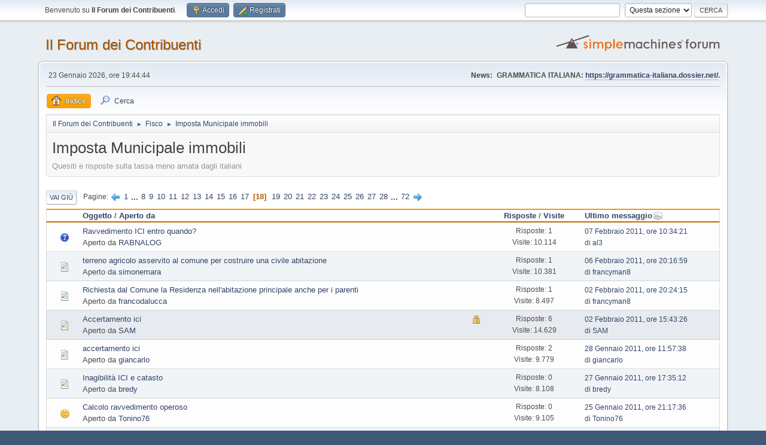

--- FILE ---
content_type: text/html; charset=UTF-8
request_url: https://www.dossier.net/board/index.php?board=1.255
body_size: 5407
content:
<!DOCTYPE html>
<html lang="it-IT">
<head>
	<meta charset="UTF-8">
	<link rel="stylesheet" href="https://www.dossier.net/board/Themes/default/css/minified_e1b455aafedbc4afd862901b309e17c1.css?smf216_1751609842">
	<style>
	img.avatar { max-width: 65px !important; max-height: 65px !important; }
	
	.postarea .bbc_img, .list_posts .bbc_img, .post .inner .bbc_img, form#reported_posts .bbc_img, #preview_body .bbc_img { max-width: min(100%,300px); }
	
	</style>
	<script>
		var smf_theme_url = "https://www.dossier.net/board/Themes/default";
		var smf_default_theme_url = "https://www.dossier.net/board/Themes/default";
		var smf_images_url = "https://www.dossier.net/board/Themes/default/images";
		var smf_smileys_url = "https://www.dossier.net/board/Smileys";
		var smf_smiley_sets = "default,classic,aaron,akyhne,fugue,alienine";
		var smf_smiley_sets_default = "default";
		var smf_avatars_url = "https://www.dossier.net/board/avatars";
		var smf_scripturl = "https://www.dossier.net/board/index.php?PHPSESSID=0ecb22044ee0435f16b4980e71bc256f&amp;";
		var smf_iso_case_folding = false;
		var smf_charset = "UTF-8";
		var smf_session_id = "6a8ae46a53abe27fa0fc8c117d5aef8f";
		var smf_session_var = "f5cdb4a";
		var smf_member_id = 0;
		var ajax_notification_text = 'Caricamento in corso...';
		var help_popup_heading_text = 'Hai bisogno di aiuto? Ecco qualche informazione:';
		var banned_text = 'Visitatore, sei stato bannato da questo forum!';
		var smf_txt_expand = 'Espandi';
		var smf_txt_shrink = 'Riduci';
		var smf_collapseAlt = 'Nascondi';
		var smf_expandAlt = 'Visualizza';
		var smf_quote_expand = false;
		var allow_xhjr_credentials = false;
	</script>
	<script src="https://ajax.googleapis.com/ajax/libs/jquery/3.6.3/jquery.min.js"></script>
	<script src="https://www.dossier.net/board/Themes/default/scripts/minified_caf4226f8fc59610adbfe6fe1f4923ba.js?smf216_1751609842"></script>
	<script>
	var smf_you_sure ='Sicuro di voler procedere?';
	</script>
	<title>Imposta Municipale immobili - Pagina 18</title>
	<meta name="viewport" content="width=device-width, initial-scale=1">
	<meta property="og:site_name" content="Il Forum dei Contribuenti">
	<meta property="og:title" content="Imposta Municipale immobili - Pagina 18">
	<meta property="og:url" content="https://www.dossier.net/board/index.php/board,1.255.html?PHPSESSID=0ecb22044ee0435f16b4980e71bc256f">
	<meta property="og:description" content="Quesiti e risposte sulla tassa meno amata dagli italiani">
	<meta name="description" content="Quesiti e risposte sulla tassa meno amata dagli italiani">
	<meta name="theme-color" content="#557EA0">
	<link rel="canonical" href="https://www.dossier.net/board/index.php?board=1.255">
	<link rel="help" href="https://www.dossier.net/board/index.php?PHPSESSID=0ecb22044ee0435f16b4980e71bc256f&amp;action=help">
	<link rel="contents" href="https://www.dossier.net/board/index.php?PHPSESSID=0ecb22044ee0435f16b4980e71bc256f&amp;">
	<link rel="search" href="https://www.dossier.net/board/index.php?PHPSESSID=0ecb22044ee0435f16b4980e71bc256f&amp;action=search">
	<link rel="alternate" type="application/rss+xml" title="Il Forum dei Contribuenti - RSS" href="https://www.dossier.net/board/index.php?PHPSESSID=0ecb22044ee0435f16b4980e71bc256f&amp;action=.xml;type=rss2;board=1">
	<link rel="alternate" type="application/atom+xml" title="Il Forum dei Contribuenti - Atom" href="https://www.dossier.net/board/index.php?PHPSESSID=0ecb22044ee0435f16b4980e71bc256f&amp;action=.xml;type=atom;board=1">
	<link rel="next" href="https://www.dossier.net/board/index.php/board,1.270.html?PHPSESSID=0ecb22044ee0435f16b4980e71bc256f">
	<link rel="prev" href="https://www.dossier.net/board/index.php/board,1.240.html?PHPSESSID=0ecb22044ee0435f16b4980e71bc256f">
	<link rel="index" href="https://www.dossier.net/board/index.php/board,1.0.html?PHPSESSID=0ecb22044ee0435f16b4980e71bc256f">
</head>
<body id="chrome" class="action_messageindex board_1">
<div id="footerfix">
	<div id="top_section">
		<div class="inner_wrap">
			<ul class="floatleft" id="top_info">
				<li class="welcome">
					Benvenuto su <strong>Il Forum dei Contribuenti</strong>.
				</li>
				<li class="button_login">
					<a href="https://www.dossier.net/board/index.php?PHPSESSID=0ecb22044ee0435f16b4980e71bc256f&amp;action=login" class="open" onclick="return reqOverlayDiv(this.href, 'Accedi', 'login');">
						<span class="main_icons login"></span>
						<span class="textmenu">Accedi</span>
					</a>
				</li>
				<li class="button_signup">
					<a href="https://www.dossier.net/board/index.php?PHPSESSID=0ecb22044ee0435f16b4980e71bc256f&amp;action=signup" class="open">
						<span class="main_icons regcenter"></span>
						<span class="textmenu">Registrati</span>
					</a>
				</li>
			</ul>
			<form id="search_form" class="floatright" action="https://www.dossier.net/board/index.php?PHPSESSID=0ecb22044ee0435f16b4980e71bc256f&amp;action=search2" method="post" accept-charset="UTF-8">
				<input type="search" name="search" value="">&nbsp;
				<select name="search_selection">
					<option value="all">Intero forum </option>
					<option value="board" selected>Questa sezione</option>
				</select>
				<input type="hidden" name="sd_brd" value="1">
				<input type="submit" name="search2" value="Cerca" class="button">
				<input type="hidden" name="advanced" value="0">
			</form>
		</div><!-- .inner_wrap -->
	</div><!-- #top_section -->
	<div id="header">
		<h1 class="forumtitle">
			<a id="top" href="https://www.dossier.net/board/index.php?PHPSESSID=0ecb22044ee0435f16b4980e71bc256f&amp;">Il Forum dei Contribuenti</a>
		</h1>
		<img id="smflogo" src="https://www.dossier.net/board/Themes/default/images/smflogo.svg" alt="Simple Machines Forum" title="Simple Machines Forum">
	</div>
	<div id="wrapper">
		<div id="upper_section">
			<div id="inner_section">
				<div id="inner_wrap" class="hide_720">
					<div class="user">
						<time datetime="2026-01-23T18:44:44Z">23 Gennaio 2026, ore 19:44:44</time>
					</div>
					<div class="news">
						<h2>News: </h2>
						<p><b>GRAMMATICA ITALIANA: <a href="https://grammatica-italiana.dossier.net/" class="bbc_link" target="_blank" rel="noopener">https://grammatica-italiana.dossier.net/</a>.</b></p>
					</div>
				</div>
				<a class="mobile_user_menu">
					<span class="menu_icon"></span>
					<span class="text_menu">Menu principale</span>
				</a>
				<div id="main_menu">
					<div id="mobile_user_menu" class="popup_container">
						<div class="popup_window description">
							<div class="popup_heading">Menu principale
								<a href="javascript:void(0);" class="main_icons hide_popup"></a>
							</div>
							
					<ul class="dropmenu menu_nav">
						<li class="button_home">
							<a class="active" href="https://www.dossier.net/board/index.php?PHPSESSID=0ecb22044ee0435f16b4980e71bc256f&amp;">
								<span class="main_icons home"></span><span class="textmenu">Indice</span>
							</a>
						</li>
						<li class="button_search">
							<a href="https://www.dossier.net/board/index.php?PHPSESSID=0ecb22044ee0435f16b4980e71bc256f&amp;action=search">
								<span class="main_icons search"></span><span class="textmenu">Cerca</span>
							</a>
						</li>
					</ul><!-- .menu_nav -->
						</div>
					</div>
				</div>
				<div class="navigate_section">
					<ul>
						<li>
							<a href="https://www.dossier.net/board/index.php?PHPSESSID=0ecb22044ee0435f16b4980e71bc256f&amp;"><span>Il Forum dei Contribuenti</span></a>
						</li>
						<li>
							<span class="dividers"> &#9658; </span>
							<a href="https://www.dossier.net/board/index.php?PHPSESSID=0ecb22044ee0435f16b4980e71bc256f&amp;#c1"><span>Fisco</span></a>
						</li>
						<li class="last">
							<span class="dividers"> &#9658; </span>
							<a href="https://www.dossier.net/board/index.php/board,1.0.html?PHPSESSID=0ecb22044ee0435f16b4980e71bc256f"><span>Imposta Municipale immobili</span></a>
						</li>
					</ul>
				</div><!-- .navigate_section -->
			</div><!-- #inner_section -->
		</div><!-- #upper_section -->
		<div id="content_section">
			<div id="main_content_section"><div id="display_head" class="information">
			<h2 class="display_title">Imposta Municipale immobili</h2>
			<p>Quesiti e risposte sulla tassa meno amata dagli italiani</p>
		</div>
	<div class="pagesection">
		 
		<div class="pagelinks floatleft">
			<a href="#bot" class="button">Vai giù</a>
			<span class="pages">Pagine</span><a class="nav_page" href="https://www.dossier.net/board/index.php/board,1.240.html?PHPSESSID=0ecb22044ee0435f16b4980e71bc256f"><span class="main_icons previous_page"></span></a> <a class="nav_page" href="https://www.dossier.net/board/index.php/board,1.0.html?PHPSESSID=0ecb22044ee0435f16b4980e71bc256f">1</a> <span class="expand_pages" onclick="expandPages(this, '&lt;a class=&quot;nav_page&quot; href=&quot;' + smf_scripturl + '?board=1.%1$d&quot;&gt;%2$s&lt;/a&gt; ', 15, 105, 15);"> ... </span><a class="nav_page" href="https://www.dossier.net/board/index.php/board,1.105.html?PHPSESSID=0ecb22044ee0435f16b4980e71bc256f">8</a> <a class="nav_page" href="https://www.dossier.net/board/index.php/board,1.120.html?PHPSESSID=0ecb22044ee0435f16b4980e71bc256f">9</a> <a class="nav_page" href="https://www.dossier.net/board/index.php/board,1.135.html?PHPSESSID=0ecb22044ee0435f16b4980e71bc256f">10</a> <a class="nav_page" href="https://www.dossier.net/board/index.php/board,1.150.html?PHPSESSID=0ecb22044ee0435f16b4980e71bc256f">11</a> <a class="nav_page" href="https://www.dossier.net/board/index.php/board,1.165.html?PHPSESSID=0ecb22044ee0435f16b4980e71bc256f">12</a> <a class="nav_page" href="https://www.dossier.net/board/index.php/board,1.180.html?PHPSESSID=0ecb22044ee0435f16b4980e71bc256f">13</a> <a class="nav_page" href="https://www.dossier.net/board/index.php/board,1.195.html?PHPSESSID=0ecb22044ee0435f16b4980e71bc256f">14</a> <a class="nav_page" href="https://www.dossier.net/board/index.php/board,1.210.html?PHPSESSID=0ecb22044ee0435f16b4980e71bc256f">15</a> <a class="nav_page" href="https://www.dossier.net/board/index.php/board,1.225.html?PHPSESSID=0ecb22044ee0435f16b4980e71bc256f">16</a> <a class="nav_page" href="https://www.dossier.net/board/index.php/board,1.240.html?PHPSESSID=0ecb22044ee0435f16b4980e71bc256f">17</a> <span class="current_page">18</span> <a class="nav_page" href="https://www.dossier.net/board/index.php/board,1.270.html?PHPSESSID=0ecb22044ee0435f16b4980e71bc256f">19</a> <a class="nav_page" href="https://www.dossier.net/board/index.php/board,1.285.html?PHPSESSID=0ecb22044ee0435f16b4980e71bc256f">20</a> <a class="nav_page" href="https://www.dossier.net/board/index.php/board,1.300.html?PHPSESSID=0ecb22044ee0435f16b4980e71bc256f">21</a> <a class="nav_page" href="https://www.dossier.net/board/index.php/board,1.315.html?PHPSESSID=0ecb22044ee0435f16b4980e71bc256f">22</a> <a class="nav_page" href="https://www.dossier.net/board/index.php/board,1.330.html?PHPSESSID=0ecb22044ee0435f16b4980e71bc256f">23</a> <a class="nav_page" href="https://www.dossier.net/board/index.php/board,1.345.html?PHPSESSID=0ecb22044ee0435f16b4980e71bc256f">24</a> <a class="nav_page" href="https://www.dossier.net/board/index.php/board,1.360.html?PHPSESSID=0ecb22044ee0435f16b4980e71bc256f">25</a> <a class="nav_page" href="https://www.dossier.net/board/index.php/board,1.375.html?PHPSESSID=0ecb22044ee0435f16b4980e71bc256f">26</a> <a class="nav_page" href="https://www.dossier.net/board/index.php/board,1.390.html?PHPSESSID=0ecb22044ee0435f16b4980e71bc256f">27</a> <a class="nav_page" href="https://www.dossier.net/board/index.php/board,1.405.html?PHPSESSID=0ecb22044ee0435f16b4980e71bc256f">28</a> <span class="expand_pages" onclick="expandPages(this, '&lt;a class=&quot;nav_page&quot; href=&quot;' + smf_scripturl + '?board=1.%1$d&quot;&gt;%2$s&lt;/a&gt; ', 420, 1065, 15);"> ... </span><a class="nav_page" href="https://www.dossier.net/board/index.php/board,1.1065.html?PHPSESSID=0ecb22044ee0435f16b4980e71bc256f">72</a> <a class="nav_page" href="https://www.dossier.net/board/index.php/board,1.270.html?PHPSESSID=0ecb22044ee0435f16b4980e71bc256f"><span class="main_icons next_page"></span></a> 
		</div>
		
	</div>
		<div id="messageindex">
			<div class="title_bar" id="topic_header">
				<div class="board_icon"></div>
				<div class="info"><a href="https://www.dossier.net/board/index.php/board,1.255/sort,subject.html?PHPSESSID=0ecb22044ee0435f16b4980e71bc256f">Oggetto</a> / <a href="https://www.dossier.net/board/index.php/board,1.255/sort,starter.html?PHPSESSID=0ecb22044ee0435f16b4980e71bc256f">Aperto da</a></div>
				<div class="board_stats centertext"><a href="https://www.dossier.net/board/index.php/board,1.255/sort,replies.html?PHPSESSID=0ecb22044ee0435f16b4980e71bc256f">Risposte</a> / <a href="https://www.dossier.net/board/index.php/board,1.255/sort,views.html?PHPSESSID=0ecb22044ee0435f16b4980e71bc256f">Visite</a></div>
				<div class="lastpost"><a href="https://www.dossier.net/board/index.php/board,1.255/sort,last_post.html?PHPSESSID=0ecb22044ee0435f16b4980e71bc256f">Ultimo messaggio<span class="main_icons sort_down"></span></a></div>
			</div><!-- #topic_header -->
			<div id="topic_container">
				<div class="windowbg">
					<div class="board_icon">
						<img src="https://www.dossier.net/board/Themes/default/images/post/question.png" alt="">
						
					</div>
					<div class="info info_block">
						<div >
							<div class="icons floatright">
							</div>
							<div class="message_index_title">
								
								<span class="preview" title="">
									<span id="msg_2547"><a href="https://www.dossier.net/board/index.php/topic,996.0.html?PHPSESSID=0ecb22044ee0435f16b4980e71bc256f">Ravvedimento ICI  entro quando?</a></span>
								</span>
							</div>
							<p class="floatleft">
								Aperto da <a href="https://www.dossier.net/board/index.php?PHPSESSID=0ecb22044ee0435f16b4980e71bc256f&amp;action=profile;u=1763" title="Mostra il profilo di RABNALOG" class="preview">RABNALOG</a>
							</p>
							
						</div><!-- #topic_[first_post][id] -->
					</div><!-- .info -->
					<div class="board_stats centertext">
						<p>Risposte: 1<br>Visite: 10.114</p>
					</div>
					<div class="lastpost">
						<p><a href="https://www.dossier.net/board/index.php/topic,996.0.html?PHPSESSID=0ecb22044ee0435f16b4980e71bc256f#msg2550">07 Febbraio 2011, ore 10:34:21</a><br>di <a href="https://www.dossier.net/board/index.php?PHPSESSID=0ecb22044ee0435f16b4980e71bc256f&amp;action=profile;u=1764">al3</a></p>
					</div>
				</div><!-- $topic[css_class] -->
				<div class="windowbg">
					<div class="board_icon">
						<img src="https://www.dossier.net/board/Themes/default/images/post/xx.png" alt="">
						
					</div>
					<div class="info info_block">
						<div >
							<div class="icons floatright">
							</div>
							<div class="message_index_title">
								
								<span class="preview" title="">
									<span id="msg_2545"><a href="https://www.dossier.net/board/index.php/topic,994.0.html?PHPSESSID=0ecb22044ee0435f16b4980e71bc256f">terreno agricolo asservito al comune  per costruire una  civile abitazione</a></span>
								</span>
							</div>
							<p class="floatleft">
								Aperto da <a href="https://www.dossier.net/board/index.php?PHPSESSID=0ecb22044ee0435f16b4980e71bc256f&amp;action=profile;u=1761" title="Mostra il profilo di simonemara" class="preview">simonemara</a>
							</p>
							
						</div><!-- #topic_[first_post][id] -->
					</div><!-- .info -->
					<div class="board_stats centertext">
						<p>Risposte: 1<br>Visite: 10.381</p>
					</div>
					<div class="lastpost">
						<p><a href="https://www.dossier.net/board/index.php/topic,994.0.html?PHPSESSID=0ecb22044ee0435f16b4980e71bc256f#msg2548">06 Febbraio 2011, ore 20:16:59</a><br>di <a href="https://www.dossier.net/board/index.php?PHPSESSID=0ecb22044ee0435f16b4980e71bc256f&amp;action=profile;u=292">francyman8</a></p>
					</div>
				</div><!-- $topic[css_class] -->
				<div class="windowbg">
					<div class="board_icon">
						<img src="https://www.dossier.net/board/Themes/default/images/post/xx.png" alt="">
						
					</div>
					<div class="info info_block">
						<div >
							<div class="icons floatright">
							</div>
							<div class="message_index_title">
								
								<span class="preview" title="">
									<span id="msg_2542"><a href="https://www.dossier.net/board/index.php/topic,993.0.html?PHPSESSID=0ecb22044ee0435f16b4980e71bc256f">Richiesta dal Comune la Residenza nell'abitazione principale anche per i parenti</a></span>
								</span>
							</div>
							<p class="floatleft">
								Aperto da <a href="https://www.dossier.net/board/index.php?PHPSESSID=0ecb22044ee0435f16b4980e71bc256f&amp;action=profile;u=1759" title="Mostra il profilo di francodalucca" class="preview">francodalucca</a>
							</p>
							
						</div><!-- #topic_[first_post][id] -->
					</div><!-- .info -->
					<div class="board_stats centertext">
						<p>Risposte: 1<br>Visite: 8.497</p>
					</div>
					<div class="lastpost">
						<p><a href="https://www.dossier.net/board/index.php/topic,993.0.html?PHPSESSID=0ecb22044ee0435f16b4980e71bc256f#msg2544">02 Febbraio 2011, ore 20:24:15</a><br>di <a href="https://www.dossier.net/board/index.php?PHPSESSID=0ecb22044ee0435f16b4980e71bc256f&amp;action=profile;u=292">francyman8</a></p>
					</div>
				</div><!-- $topic[css_class] -->
				<div class="windowbg locked">
					<div class="board_icon">
						<img src="https://www.dossier.net/board/Themes/default/images/post/xx.png" alt="">
						
					</div>
					<div class="info info_block">
						<div >
							<div class="icons floatright">
								<span class="main_icons lock"></span>
							</div>
							<div class="message_index_title">
								
								<span class="preview" title="">
									<span id="msg_2509"><a href="https://www.dossier.net/board/index.php/topic,987.0.html?PHPSESSID=0ecb22044ee0435f16b4980e71bc256f">Accertamento ici</a></span>
								</span>
							</div>
							<p class="floatleft">
								Aperto da <a href="https://www.dossier.net/board/index.php?PHPSESSID=0ecb22044ee0435f16b4980e71bc256f&amp;action=profile;u=1743" title="Mostra il profilo di SAM" class="preview">SAM</a>
							</p>
							
						</div><!-- #topic_[first_post][id] -->
					</div><!-- .info -->
					<div class="board_stats centertext">
						<p>Risposte: 6<br>Visite: 14.629</p>
					</div>
					<div class="lastpost">
						<p><a href="https://www.dossier.net/board/index.php/topic,987.0.html?PHPSESSID=0ecb22044ee0435f16b4980e71bc256f#msg2543">02 Febbraio 2011, ore 15:43:26</a><br>di <a href="https://www.dossier.net/board/index.php?PHPSESSID=0ecb22044ee0435f16b4980e71bc256f&amp;action=profile;u=1743">SAM</a></p>
					</div>
				</div><!-- $topic[css_class] -->
				<div class="windowbg">
					<div class="board_icon">
						<img src="https://www.dossier.net/board/Themes/default/images/post/xx.png" alt="">
						
					</div>
					<div class="info info_block">
						<div >
							<div class="icons floatright">
							</div>
							<div class="message_index_title">
								
								<span class="preview" title="">
									<span id="msg_2538"><a href="https://www.dossier.net/board/index.php/topic,991.0.html?PHPSESSID=0ecb22044ee0435f16b4980e71bc256f">accertamento ici</a></span>
								</span>
							</div>
							<p class="floatleft">
								Aperto da <a href="https://www.dossier.net/board/index.php?PHPSESSID=0ecb22044ee0435f16b4980e71bc256f&amp;action=profile;u=1757" title="Mostra il profilo di giancarlo" class="preview">giancarlo</a>
							</p>
							
						</div><!-- #topic_[first_post][id] -->
					</div><!-- .info -->
					<div class="board_stats centertext">
						<p>Risposte: 2<br>Visite: 9.779</p>
					</div>
					<div class="lastpost">
						<p><a href="https://www.dossier.net/board/index.php/topic,991.0.html?PHPSESSID=0ecb22044ee0435f16b4980e71bc256f#msg2541">28 Gennaio 2011, ore 11:57:38</a><br>di <a href="https://www.dossier.net/board/index.php?PHPSESSID=0ecb22044ee0435f16b4980e71bc256f&amp;action=profile;u=1757">giancarlo</a></p>
					</div>
				</div><!-- $topic[css_class] -->
				<div class="windowbg">
					<div class="board_icon">
						<img src="https://www.dossier.net/board/Themes/default/images/post/xx.png" alt="">
						
					</div>
					<div class="info info_block">
						<div >
							<div class="icons floatright">
							</div>
							<div class="message_index_title">
								
								<span class="preview" title="">
									<span id="msg_2539"><a href="https://www.dossier.net/board/index.php/topic,992.0.html?PHPSESSID=0ecb22044ee0435f16b4980e71bc256f">Inagibilità ICI e catasto</a></span>
								</span>
							</div>
							<p class="floatleft">
								Aperto da <a href="https://www.dossier.net/board/index.php?PHPSESSID=0ecb22044ee0435f16b4980e71bc256f&amp;action=profile;u=1758" title="Mostra il profilo di bredy" class="preview">bredy</a>
							</p>
							
						</div><!-- #topic_[first_post][id] -->
					</div><!-- .info -->
					<div class="board_stats centertext">
						<p>Risposte: 0<br>Visite: 8.108</p>
					</div>
					<div class="lastpost">
						<p><a href="https://www.dossier.net/board/index.php/topic,992.0.html?PHPSESSID=0ecb22044ee0435f16b4980e71bc256f#msg2539">27 Gennaio 2011, ore 17:35:12</a><br>di <a href="https://www.dossier.net/board/index.php?PHPSESSID=0ecb22044ee0435f16b4980e71bc256f&amp;action=profile;u=1758">bredy</a></p>
					</div>
				</div><!-- $topic[css_class] -->
				<div class="windowbg">
					<div class="board_icon">
						<img src="https://www.dossier.net/board/Themes/default/images/post/sad.png" alt="">
						
					</div>
					<div class="info info_block">
						<div >
							<div class="icons floatright">
							</div>
							<div class="message_index_title">
								
								<span class="preview" title="">
									<span id="msg_2534"><a href="https://www.dossier.net/board/index.php/topic,990.0.html?PHPSESSID=0ecb22044ee0435f16b4980e71bc256f">Calcolo ravvedimento operoso</a></span>
								</span>
							</div>
							<p class="floatleft">
								Aperto da <a href="https://www.dossier.net/board/index.php?PHPSESSID=0ecb22044ee0435f16b4980e71bc256f&amp;action=profile;u=1755" title="Mostra il profilo di Tonino76" class="preview">Tonino76</a>
							</p>
							
						</div><!-- #topic_[first_post][id] -->
					</div><!-- .info -->
					<div class="board_stats centertext">
						<p>Risposte: 0<br>Visite: 9.105</p>
					</div>
					<div class="lastpost">
						<p><a href="https://www.dossier.net/board/index.php/topic,990.0.html?PHPSESSID=0ecb22044ee0435f16b4980e71bc256f#msg2534">25 Gennaio 2011, ore 21:17:36</a><br>di <a href="https://www.dossier.net/board/index.php?PHPSESSID=0ecb22044ee0435f16b4980e71bc256f&amp;action=profile;u=1755">Tonino76</a></p>
					</div>
				</div><!-- $topic[css_class] -->
				<div class="windowbg">
					<div class="board_icon">
						<img src="https://www.dossier.net/board/Themes/default/images/post/xx.png" alt="">
						
					</div>
					<div class="info info_block">
						<div >
							<div class="icons floatright">
							</div>
							<div class="message_index_title">
								
								<span class="preview" title="">
									<span id="msg_2503"><a href="https://www.dossier.net/board/index.php/topic,985.0.html?PHPSESSID=0ecb22044ee0435f16b4980e71bc256f">ICI, PERTINENZA E TRASFERIMENTO DI VOLUMETRIA</a></span>
								</span>
							</div>
							<p class="floatleft">
								Aperto da <a href="https://www.dossier.net/board/index.php?PHPSESSID=0ecb22044ee0435f16b4980e71bc256f&amp;action=profile;u=1742" title="Mostra il profilo di tomy983" class="preview">tomy983</a>
							</p>
							
						</div><!-- #topic_[first_post][id] -->
					</div><!-- .info -->
					<div class="board_stats centertext">
						<p>Risposte: 3<br>Visite: 10.721</p>
					</div>
					<div class="lastpost">
						<p><a href="https://www.dossier.net/board/index.php/topic,985.0.html?PHPSESSID=0ecb22044ee0435f16b4980e71bc256f#msg2529">24 Gennaio 2011, ore 17:15:05</a><br>di <a href="https://www.dossier.net/board/index.php?PHPSESSID=0ecb22044ee0435f16b4980e71bc256f&amp;action=profile;u=292">francyman8</a></p>
					</div>
				</div><!-- $topic[css_class] -->
				<div class="windowbg">
					<div class="board_icon">
						<img src="https://www.dossier.net/board/Themes/default/images/post/xx.png" alt="">
						
					</div>
					<div class="info info_block">
						<div >
							<div class="icons floatright">
							</div>
							<div class="message_index_title">
								
								<span class="preview" title="">
									<span id="msg_2525"><a href="https://www.dossier.net/board/index.php/topic,988.0.html?PHPSESSID=0ecb22044ee0435f16b4980e71bc256f">Edifici notificati: è possibile richiedere rimborso?</a></span>
								</span>
							</div>
							<p class="floatleft">
								Aperto da <a href="https://www.dossier.net/board/index.php?PHPSESSID=0ecb22044ee0435f16b4980e71bc256f&amp;action=profile;u=1753" title="Mostra il profilo di paoloria" class="preview">paoloria</a>
							</p>
							
						</div><!-- #topic_[first_post][id] -->
					</div><!-- .info -->
					<div class="board_stats centertext">
						<p>Risposte: 1<br>Visite: 8.841</p>
					</div>
					<div class="lastpost">
						<p><a href="https://www.dossier.net/board/index.php/topic,988.0.html?PHPSESSID=0ecb22044ee0435f16b4980e71bc256f#msg2526">24 Gennaio 2011, ore 17:07:04</a><br>di <a href="https://www.dossier.net/board/index.php?PHPSESSID=0ecb22044ee0435f16b4980e71bc256f&amp;action=profile;u=292">francyman8</a></p>
					</div>
				</div><!-- $topic[css_class] -->
				<div class="windowbg">
					<div class="board_icon">
						<img src="https://www.dossier.net/board/Themes/default/images/post/xx.png" alt="">
						
					</div>
					<div class="info info_block">
						<div >
							<div class="icons floatright">
							</div>
							<div class="message_index_title">
								
								<span class="preview" title="">
									<span id="msg_2492"><a href="https://www.dossier.net/board/index.php/topic,977.0.html?PHPSESSID=0ecb22044ee0435f16b4980e71bc256f">Codice comune errato!</a></span>
								</span>
							</div>
							<p class="floatleft">
								Aperto da <a href="https://www.dossier.net/board/index.php?PHPSESSID=0ecb22044ee0435f16b4980e71bc256f&amp;action=profile;u=1726" title="Mostra il profilo di marko1m" class="preview">marko1m</a>
							</p>
							
						</div><!-- #topic_[first_post][id] -->
					</div><!-- .info -->
					<div class="board_stats centertext">
						<p>Risposte: 1<br>Visite: 11.164</p>
					</div>
					<div class="lastpost">
						<p><a href="https://www.dossier.net/board/index.php/topic,977.0.html?PHPSESSID=0ecb22044ee0435f16b4980e71bc256f#msg2517">18 Gennaio 2011, ore 17:29:49</a><br>di <a href="https://www.dossier.net/board/index.php?PHPSESSID=0ecb22044ee0435f16b4980e71bc256f&amp;action=profile;u=292">francyman8</a></p>
					</div>
				</div><!-- $topic[css_class] -->
				<div class="windowbg">
					<div class="board_icon">
						<img src="https://www.dossier.net/board/Themes/default/images/post/xx.png" alt="">
						
					</div>
					<div class="info info_block">
						<div >
							<div class="icons floatright">
							</div>
							<div class="message_index_title">
								
								<span class="preview" title="">
									<span id="msg_2496"><a href="https://www.dossier.net/board/index.php/topic,980.0.html?PHPSESSID=0ecb22044ee0435f16b4980e71bc256f">PRESCRIZIONE ICI ANNO 2005</a></span>
								</span>
							</div>
							<p class="floatleft">
								Aperto da <a href="https://www.dossier.net/board/index.php?PHPSESSID=0ecb22044ee0435f16b4980e71bc256f&amp;action=profile;u=1022" title="Mostra il profilo di conny" class="preview">conny</a>
							</p>
							
						</div><!-- #topic_[first_post][id] -->
					</div><!-- .info -->
					<div class="board_stats centertext">
						<p>Risposte: 1<br>Visite: 17.363</p>
					</div>
					<div class="lastpost">
						<p><a href="https://www.dossier.net/board/index.php/topic,980.0.html?PHPSESSID=0ecb22044ee0435f16b4980e71bc256f#msg2516">18 Gennaio 2011, ore 17:26:56</a><br>di <a href="https://www.dossier.net/board/index.php?PHPSESSID=0ecb22044ee0435f16b4980e71bc256f&amp;action=profile;u=292">francyman8</a></p>
					</div>
				</div><!-- $topic[css_class] -->
				<div class="windowbg">
					<div class="board_icon">
						<img src="https://www.dossier.net/board/Themes/default/images/post/xx.png" alt="">
						
					</div>
					<div class="info info_block">
						<div >
							<div class="icons floatright">
							</div>
							<div class="message_index_title">
								
								<span class="preview" title="">
									<span id="msg_2499"><a href="https://www.dossier.net/board/index.php/topic,982.0.html?PHPSESSID=0ecb22044ee0435f16b4980e71bc256f">detrazione abitazione principale non &quot;spalmabile&quot;</a></span>
								</span>
							</div>
							<p class="floatleft">
								Aperto da <a href="https://www.dossier.net/board/index.php?PHPSESSID=0ecb22044ee0435f16b4980e71bc256f&amp;action=profile;u=1737" title="Mostra il profilo di windchill" class="preview">windchill</a>
							</p>
							
						</div><!-- #topic_[first_post][id] -->
					</div><!-- .info -->
					<div class="board_stats centertext">
						<p>Risposte: 1<br>Visite: 8.824</p>
					</div>
					<div class="lastpost">
						<p><a href="https://www.dossier.net/board/index.php/topic,982.0.html?PHPSESSID=0ecb22044ee0435f16b4980e71bc256f#msg2515">18 Gennaio 2011, ore 17:24:12</a><br>di <a href="https://www.dossier.net/board/index.php?PHPSESSID=0ecb22044ee0435f16b4980e71bc256f&amp;action=profile;u=292">francyman8</a></p>
					</div>
				</div><!-- $topic[css_class] -->
				<div class="windowbg">
					<div class="board_icon">
						<img src="https://www.dossier.net/board/Themes/default/images/post/xx.png" alt="">
						
					</div>
					<div class="info info_block">
						<div >
							<div class="icons floatright">
							</div>
							<div class="message_index_title">
								
								<span class="preview" title="">
									<span id="msg_914"><a href="https://www.dossier.net/board/index.php/topic,407.0.html?PHPSESSID=0ecb22044ee0435f16b4980e71bc256f">arrotondamento ici con f24</a></span>
								</span>
							</div>
							<p class="floatleft">
								Aperto da <a href="https://www.dossier.net/board/index.php?PHPSESSID=0ecb22044ee0435f16b4980e71bc256f&amp;action=profile;u=531" title="Mostra il profilo di pedrito" class="preview">pedrito</a>
							</p>
							
						</div><!-- #topic_[first_post][id] -->
					</div><!-- .info -->
					<div class="board_stats centertext">
						<p>Risposte: 2<br>Visite: 15.917</p>
					</div>
					<div class="lastpost">
						<p><a href="https://www.dossier.net/board/index.php/topic,407.0.html?PHPSESSID=0ecb22044ee0435f16b4980e71bc256f#msg2513">18 Gennaio 2011, ore 17:18:59</a><br>di <a href="https://www.dossier.net/board/index.php?PHPSESSID=0ecb22044ee0435f16b4980e71bc256f&amp;action=profile;u=292">francyman8</a></p>
					</div>
				</div><!-- $topic[css_class] -->
				<div class="windowbg">
					<div class="board_icon">
						<img src="https://www.dossier.net/board/Themes/default/images/post/question.png" alt="">
						
					</div>
					<div class="info info_block">
						<div >
							<div class="icons floatright">
							</div>
							<div class="message_index_title">
								
								<span class="preview" title="">
									<span id="msg_2506"><a href="https://www.dossier.net/board/index.php/topic,986.0.html?PHPSESSID=0ecb22044ee0435f16b4980e71bc256f">ICI arretrato seconda e terza casa?</a></span>
								</span>
							</div>
							<p class="floatleft">
								Aperto da <a href="https://www.dossier.net/board/index.php?PHPSESSID=0ecb22044ee0435f16b4980e71bc256f&amp;action=profile;u=1746" title="Mostra il profilo di P_A_N_G_L_O_S" class="preview">P_A_N_G_L_O_S</a>
							</p>
							
						</div><!-- #topic_[first_post][id] -->
					</div><!-- .info -->
					<div class="board_stats centertext">
						<p>Risposte: 1<br>Visite: 8.992</p>
					</div>
					<div class="lastpost">
						<p><a href="https://www.dossier.net/board/index.php/topic,986.0.html?PHPSESSID=0ecb22044ee0435f16b4980e71bc256f#msg2512">18 Gennaio 2011, ore 17:15:02</a><br>di <a href="https://www.dossier.net/board/index.php?PHPSESSID=0ecb22044ee0435f16b4980e71bc256f&amp;action=profile;u=292">francyman8</a></p>
					</div>
				</div><!-- $topic[css_class] -->
				<div class="windowbg">
					<div class="board_icon">
						<img src="https://www.dossier.net/board/Themes/default/images/post/xx.png" alt="">
						
					</div>
					<div class="info info_block">
						<div >
							<div class="icons floatright">
							</div>
							<div class="message_index_title">
								
								<span class="preview" title="">
									<span id="msg_2497"><a href="https://www.dossier.net/board/index.php/topic,981.0.html?PHPSESSID=0ecb22044ee0435f16b4980e71bc256f">Denuncia Tardiva ICI</a></span>
								</span>
							</div>
							<p class="floatleft">
								Aperto da <a href="https://www.dossier.net/board/index.php?PHPSESSID=0ecb22044ee0435f16b4980e71bc256f&amp;action=profile;u=724" title="Mostra il profilo di serva75" class="preview">serva75</a>
							</p>
							
						</div><!-- #topic_[first_post][id] -->
					</div><!-- .info -->
					<div class="board_stats centertext">
						<p>Risposte: 0<br>Visite: 8.267</p>
					</div>
					<div class="lastpost">
						<p><a href="https://www.dossier.net/board/index.php/topic,981.0.html?PHPSESSID=0ecb22044ee0435f16b4980e71bc256f#msg2497">10 Gennaio 2011, ore 17:19:41</a><br>di <a href="https://www.dossier.net/board/index.php?PHPSESSID=0ecb22044ee0435f16b4980e71bc256f&amp;action=profile;u=724">serva75</a></p>
					</div>
				</div><!-- $topic[css_class] -->
			</div><!-- #topic_container -->
		</div><!-- #messageindex -->
	<div class="pagesection">
		
		 
		<div class="pagelinks floatleft">
			<a href="#main_content_section" class="button" id="bot">Vai su</a>
			<span class="pages">Pagine</span><a class="nav_page" href="https://www.dossier.net/board/index.php/board,1.240.html?PHPSESSID=0ecb22044ee0435f16b4980e71bc256f"><span class="main_icons previous_page"></span></a> <a class="nav_page" href="https://www.dossier.net/board/index.php/board,1.0.html?PHPSESSID=0ecb22044ee0435f16b4980e71bc256f">1</a> <span class="expand_pages" onclick="expandPages(this, '&lt;a class=&quot;nav_page&quot; href=&quot;' + smf_scripturl + '?board=1.%1$d&quot;&gt;%2$s&lt;/a&gt; ', 15, 105, 15);"> ... </span><a class="nav_page" href="https://www.dossier.net/board/index.php/board,1.105.html?PHPSESSID=0ecb22044ee0435f16b4980e71bc256f">8</a> <a class="nav_page" href="https://www.dossier.net/board/index.php/board,1.120.html?PHPSESSID=0ecb22044ee0435f16b4980e71bc256f">9</a> <a class="nav_page" href="https://www.dossier.net/board/index.php/board,1.135.html?PHPSESSID=0ecb22044ee0435f16b4980e71bc256f">10</a> <a class="nav_page" href="https://www.dossier.net/board/index.php/board,1.150.html?PHPSESSID=0ecb22044ee0435f16b4980e71bc256f">11</a> <a class="nav_page" href="https://www.dossier.net/board/index.php/board,1.165.html?PHPSESSID=0ecb22044ee0435f16b4980e71bc256f">12</a> <a class="nav_page" href="https://www.dossier.net/board/index.php/board,1.180.html?PHPSESSID=0ecb22044ee0435f16b4980e71bc256f">13</a> <a class="nav_page" href="https://www.dossier.net/board/index.php/board,1.195.html?PHPSESSID=0ecb22044ee0435f16b4980e71bc256f">14</a> <a class="nav_page" href="https://www.dossier.net/board/index.php/board,1.210.html?PHPSESSID=0ecb22044ee0435f16b4980e71bc256f">15</a> <a class="nav_page" href="https://www.dossier.net/board/index.php/board,1.225.html?PHPSESSID=0ecb22044ee0435f16b4980e71bc256f">16</a> <a class="nav_page" href="https://www.dossier.net/board/index.php/board,1.240.html?PHPSESSID=0ecb22044ee0435f16b4980e71bc256f">17</a> <span class="current_page">18</span> <a class="nav_page" href="https://www.dossier.net/board/index.php/board,1.270.html?PHPSESSID=0ecb22044ee0435f16b4980e71bc256f">19</a> <a class="nav_page" href="https://www.dossier.net/board/index.php/board,1.285.html?PHPSESSID=0ecb22044ee0435f16b4980e71bc256f">20</a> <a class="nav_page" href="https://www.dossier.net/board/index.php/board,1.300.html?PHPSESSID=0ecb22044ee0435f16b4980e71bc256f">21</a> <a class="nav_page" href="https://www.dossier.net/board/index.php/board,1.315.html?PHPSESSID=0ecb22044ee0435f16b4980e71bc256f">22</a> <a class="nav_page" href="https://www.dossier.net/board/index.php/board,1.330.html?PHPSESSID=0ecb22044ee0435f16b4980e71bc256f">23</a> <a class="nav_page" href="https://www.dossier.net/board/index.php/board,1.345.html?PHPSESSID=0ecb22044ee0435f16b4980e71bc256f">24</a> <a class="nav_page" href="https://www.dossier.net/board/index.php/board,1.360.html?PHPSESSID=0ecb22044ee0435f16b4980e71bc256f">25</a> <a class="nav_page" href="https://www.dossier.net/board/index.php/board,1.375.html?PHPSESSID=0ecb22044ee0435f16b4980e71bc256f">26</a> <a class="nav_page" href="https://www.dossier.net/board/index.php/board,1.390.html?PHPSESSID=0ecb22044ee0435f16b4980e71bc256f">27</a> <a class="nav_page" href="https://www.dossier.net/board/index.php/board,1.405.html?PHPSESSID=0ecb22044ee0435f16b4980e71bc256f">28</a> <span class="expand_pages" onclick="expandPages(this, '&lt;a class=&quot;nav_page&quot; href=&quot;' + smf_scripturl + '?board=1.%1$d&quot;&gt;%2$s&lt;/a&gt; ', 420, 1065, 15);"> ... </span><a class="nav_page" href="https://www.dossier.net/board/index.php/board,1.1065.html?PHPSESSID=0ecb22044ee0435f16b4980e71bc256f">72</a> <a class="nav_page" href="https://www.dossier.net/board/index.php/board,1.270.html?PHPSESSID=0ecb22044ee0435f16b4980e71bc256f"><span class="main_icons next_page"></span></a> 
		</div>
	</div>
				<div class="navigate_section">
					<ul>
						<li>
							<a href="https://www.dossier.net/board/index.php?PHPSESSID=0ecb22044ee0435f16b4980e71bc256f&amp;"><span>Il Forum dei Contribuenti</span></a>
						</li>
						<li>
							<span class="dividers"> &#9658; </span>
							<a href="https://www.dossier.net/board/index.php?PHPSESSID=0ecb22044ee0435f16b4980e71bc256f&amp;#c1"><span>Fisco</span></a>
						</li>
						<li class="last">
							<span class="dividers"> &#9658; </span>
							<a href="https://www.dossier.net/board/index.php/board,1.0.html?PHPSESSID=0ecb22044ee0435f16b4980e71bc256f"><span>Imposta Municipale immobili</span></a>
						</li>
					</ul>
				</div><!-- .navigate_section -->
	<script>
		var oQuickModifyTopic = new QuickModifyTopic({
			aHidePrefixes: Array("lockicon", "stickyicon", "pages", "newicon"),
			bMouseOnDiv: false,
		});
	</script>
	<div class="tborder" id="topic_icons">
		<div class="information">
			<p id="message_index_jump_to"></p>
			<p class="floatleft">
				<span class="main_icons poll"></span> Sondaggio<br>
				<span class="main_icons move"></span> Discussione spostata in altra sezione<br>
			</p>
			<p>
				<span class="main_icons lock"></span> Discussione chiusa<br>
				<span class="main_icons sticky"></span> Discussione in evidenza<br>
				<span class="main_icons watch"></span> Discussioni che stai seguendo<br>
			</p>
			<script>
				if (typeof(window.XMLHttpRequest) != "undefined")
					aJumpTo[aJumpTo.length] = new JumpTo({
						sContainerId: "message_index_jump_to",
						sJumpToTemplate: "<label class=\"smalltext jump_to\" for=\"%select_id%\">Vai a<" + "/label> %dropdown_list%",
						iCurBoardId: 1,
						iCurBoardChildLevel: 0,
						sCurBoardName: "Imposta Municipale immobili",
						sBoardChildLevelIndicator: "==",
						sBoardPrefix: "=> ",
						sCatSeparator: "-----------------------------",
						sCatPrefix: "",
						sGoButtonLabel: "Vai"
					});
			</script>
		</div><!-- .information -->
	</div><!-- #topic_icons -->
	<div id="mobile_action" class="popup_container">
		<div class="popup_window description">
			<div class="popup_heading">Azioni
				<a href="javascript:void(0);" class="main_icons hide_popup"></a>
			</div>
			
		</div>
	</div>
			</div><!-- #main_content_section -->
		</div><!-- #content_section -->
	</div><!-- #wrapper -->
</div><!-- #footerfix -->
	<div id="footer">
		<div class="inner_wrap">
		<ul>
			<li class="floatright"><a href="https://www.dossier.net/board/index.php?PHPSESSID=0ecb22044ee0435f16b4980e71bc256f&amp;action=help">Aiuto</a> | <a href="https://www.dossier.net/board/index.php?PHPSESSID=0ecb22044ee0435f16b4980e71bc256f&amp;action=agreement">Termini di utilizzo</a> | <a href="#top_section">Vai su &#9650;</a></li>
			<li class="copyright"><a href="https://www.dossier.net/board/index.php?PHPSESSID=0ecb22044ee0435f16b4980e71bc256f&amp;action=credits" title="License" target="_blank" rel="noopener">SMF 2.1.6 &copy; 2025</a>, <a href="https://www.simplemachines.org" title="Simple Machines" target="_blank" rel="noopener">Simple Machines</a></li>
		</ul>
		<p>Pagina creata in 0.055 secondi con 18 interrogazioni.</p>
		</div>
	</div><!-- #footer --><script src="https://www.dossier.net/board/globale.js"></script>
<script>
window.addEventListener("DOMContentLoaded", function() {
	function triggerCron()
	{
		$.get('https://www.dossier.net/board' + "/cron.php?ts=1769193870");
	}
	window.setTimeout(triggerCron, 1);
});
</script>
</body>
</html>

--- FILE ---
content_type: text/html; charset=utf-8
request_url: https://www.google.com/recaptcha/api2/aframe
body_size: 266
content:
<!DOCTYPE HTML><html><head><meta http-equiv="content-type" content="text/html; charset=UTF-8"></head><body><script nonce="ltUVjCRAl_XUfaif32g1Dg">/** Anti-fraud and anti-abuse applications only. See google.com/recaptcha */ try{var clients={'sodar':'https://pagead2.googlesyndication.com/pagead/sodar?'};window.addEventListener("message",function(a){try{if(a.source===window.parent){var b=JSON.parse(a.data);var c=clients[b['id']];if(c){var d=document.createElement('img');d.src=c+b['params']+'&rc='+(localStorage.getItem("rc::a")?sessionStorage.getItem("rc::b"):"");window.document.body.appendChild(d);sessionStorage.setItem("rc::e",parseInt(sessionStorage.getItem("rc::e")||0)+1);localStorage.setItem("rc::h",'1769193886548');}}}catch(b){}});window.parent.postMessage("_grecaptcha_ready", "*");}catch(b){}</script></body></html>

--- FILE ---
content_type: text/plain
request_url: https://www.google-analytics.com/j/collect?v=1&_v=j102&a=541267601&t=pageview&_s=1&dl=https%3A%2F%2Fwww.dossier.net%2Fboard%2Findex.php%3Fboard%3D1.255&ul=en-us%40posix&dt=Imposta%20Municipale%20immobili%20-%20Pagina%2018&sr=1280x720&vp=1280x720&_u=IEBAAEABAAAAACAAI~&jid=872189747&gjid=1364525445&cid=1823303429.1769193885&tid=UA-6894020-1&_gid=74939409.1769193885&_r=1&_slc=1&z=491956041
body_size: -450
content:
2,cG-GC3QBXYPV7

--- FILE ---
content_type: application/javascript; charset=iso-8859-1
request_url: https://www.dossier.net/board/globale.js
body_size: 453
content:
var script = document.createElement("script");
script.type = "text/javascript";
script.setAttribute("async","async");
script.src = "https://pagead2.googlesyndication.com/pagead/js/adsbygoogle.js?client=ca-pub-1838782468012268";
script.crossOrigin = "anonymous";
document.body.appendChild(script);




var insert = document.getElementsByTagName("aside");
// If it isn't "undefined" and it isn't "null", then it exists.
if ((typeof(insert) != "undefined" && insert != null) && (((window.screen.width <= 800) && (window.screen.height <= 600)) || navigator.userAgent.indexOf("Mobi") > -1)) {
var y = document.getElementsByTagName("aside");
var i;
for (i = 0; i < y.length; i++) {
y[i].innerHTML = "<div class='contenitore' style='margin-top: 30px; margin-bottom: 30px;'><!-- Banner reattivo UTILITIES --><ins class='adsbygoogle' style='display:block' data-ad-client='ca-pub-1838782468012268' data-ad-slot='9392972940' data-ad-format='auto' data-full-width-responsive='true'></ins></div>";
(adsbygoogle = window.adsbygoogle || []).push({});
}
}




(function(i,s,o,g,r,a,m){i['GoogleAnalyticsObject']=r;i[r]=i[r]||function(){
(i[r].q=i[r].q||[]).push(arguments)},i[r].l=1*new Date();a=s.createElement(o),
m=s.getElementsByTagName(o)[0];a.async=1;a.src=g;m.parentNode.insertBefore(a,m)
})(window,document,'script','https://www.google-analytics.com/analytics.js','ga');

ga('create', 'UA-6894020-1', 'auto');
ga('send', 'pageview');
